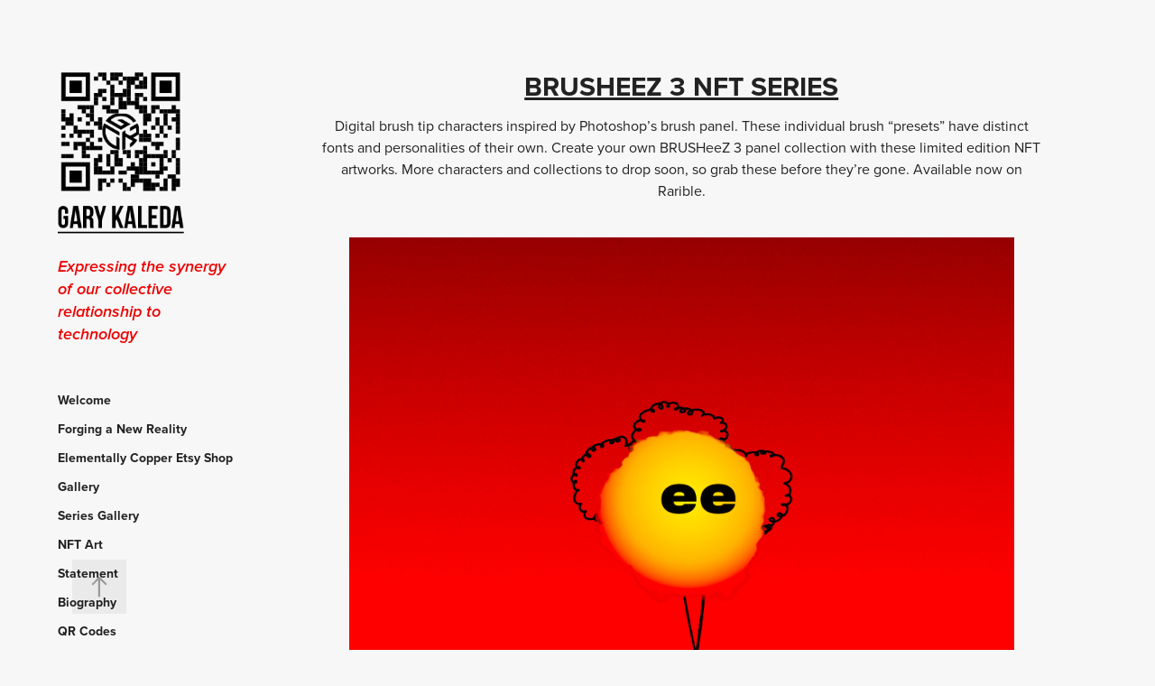

--- FILE ---
content_type: text/html; charset=utf-8
request_url: https://garykaleda.com/brusheez-3-series
body_size: 8008
content:
<!DOCTYPE HTML>
<html lang="en-US">
<head>
  <meta charset="UTF-8" />
  <meta name="viewport" content="width=device-width, initial-scale=1" />
      <meta name="keywords"  content="digital,painting,modern,art,New York,NYC,contemporary" />
      <meta name="description"  content="Digital brush tip characters inspired by Photoshop’s brush panel. These individual brush “presets” have distinct fonts and personalities of their own. Create your own BRUSHeeZ 3 panel collection with these limited edition NFT artworks. More characters and collections to drop soon, so grab these before they’re gone. Available now on Rarible." />
      <meta name="twitter:card"  content="summary_large_image" />
      <meta name="twitter:site"  content="@AdobePortfolio" />
      <meta  property="og:title" content="Gary Kaleda - BRUSHeeZ 3 NFT Series" />
      <meta  property="og:description" content="Digital brush tip characters inspired by Photoshop’s brush panel. These individual brush “presets” have distinct fonts and personalities of their own. Create your own BRUSHeeZ 3 panel collection with these limited edition NFT artworks. More characters and collections to drop soon, so grab these before they’re gone. Available now on Rarible." />
      <meta  property="og:image" content="https://cdn.myportfolio.com/dfb67035-0d67-4e3e-ab5b-9b7f1bdf57a4/a24e95eb-b811-4bc6-ba5c-012c26377cec_rwc_150x357x1573x1051x1573.jpg?h=53700e87b902b258b7712d101e87cd1e" />
        <link rel="icon" href="https://cdn.myportfolio.com/dfb67035-0d67-4e3e-ab5b-9b7f1bdf57a4/f339e0ce-a155-4e85-a372-03f0adf03c19_carw_1x1x32.png?h=78fe06fc360109a7662c9526d61257e1" />
      <link rel="stylesheet" href="/dist/css/main.css" type="text/css" />
      <link rel="stylesheet" href="https://cdn.myportfolio.com/dfb67035-0d67-4e3e-ab5b-9b7f1bdf57a4/279545d433124a9726cc5b2cc483fa961746823157.css?h=f3d7342868a64b4332742adbd2b4145a" type="text/css" />
    <link rel="canonical" href="https://garykaleda.com/brusheez-3-series" />
      <title>Gary Kaleda - BRUSHeeZ 3 NFT Series</title>
    <script type="text/javascript" src="//use.typekit.net/ik/[base64].js?cb=35f77bfb8b50944859ea3d3804e7194e7a3173fb" async onload="
    try {
      window.Typekit.load();
    } catch (e) {
      console.warn('Typekit not loaded.');
    }
    "></script>
</head>
  <body class="transition-enabled">  <div class='page-background-video page-background-video-with-panel'>
  </div>
  <div class="js-responsive-nav">
    <div class="responsive-nav">
      <div class="close-responsive-click-area js-close-responsive-nav">
        <div class="close-responsive-button"></div>
      </div>
          <nav data-hover-hint="nav">
              <ul class="group">
                  <li class="gallery-title"><a href="/welcome"  >Welcome</a></li>
              </ul>
      <div class="page-title">
        <a href="/forging-a-new-reality" >Forging a New Reality</a>
      </div>
      <div class="link-title">
        <a href="http://elementallycopper.etsy.com" target="_blank">Elementally Copper Etsy Shop</a>
      </div>
      <div class="page-title">
        <a href="/gallery" >Gallery</a>
      </div>
              <ul class="group">
                  <li class="gallery-title"><a href="/series-gallery"  >Series Gallery</a></li>
              </ul>
      <div class="page-title">
        <a href="/nft" >NFT Art</a>
      </div>
      <div class="page-title">
        <a href="/statement" >Statement</a>
      </div>
      <div class="page-title">
        <a href="/biography" >Biography</a>
      </div>
      <div class="page-title">
        <a href="/qr-codes" >QR Codes</a>
      </div>
      <div class="page-title">
        <a href="/cv" >CV</a>
      </div>
      <div class="page-title">
        <a href="/press" >Press</a>
      </div>
      <div class="page-title">
        <a href="/purchase-inquires" >Purchase Inquires</a>
      </div>
      <div class="page-title">
        <a href="/contact" >Contact</a>
      </div>
      <div class="link-title">
        <a href="http://www.redbubble.com/people/gkaleda" target="_blank">Uncle Gary’s Cabinet Of Curiosities Redbubble Shop</a>
      </div>
      <div class="link-title">
        <a href="https://linktr.ee/gkaleda" target="_blank">Linktree</a>
      </div>
          </nav>
    </div>
  </div>
  <div class="site-wrap cfix js-site-wrap">
    <div class="site-container">
      <div class="site-content e2e-site-content">
        <div class="sidebar-content">
          <header class="site-header">
              <div class="logo-wrap" data-hover-hint="logo">
                    <div class="logo e2e-site-logo-text logo-image  ">
    <a href="/welcome" class="image-normal image-link">
      <img src="https://cdn.myportfolio.com/dfb67035-0d67-4e3e-ab5b-9b7f1bdf57a4/3dfd6ec5-513a-44ba-b71c-9d611f226b78_rwc_1x0x195x250x4096.png?h=c4da199b22ee3b908b34217a1f4976ce" alt="Gary Kaleda">
    </a>
</div>
<div class="logo-secondary logo-secondary-text ">
    <span class="preserve-whitespace">Expressing the synergy of our collective relationship to technology</span>
</div>

              </div>
  <div class="hamburger-click-area js-hamburger">
    <div class="hamburger">
      <i></i>
      <i></i>
      <i></i>
    </div>
  </div>
          </header>
              <nav data-hover-hint="nav">
              <ul class="group">
                  <li class="gallery-title"><a href="/welcome"  >Welcome</a></li>
              </ul>
      <div class="page-title">
        <a href="/forging-a-new-reality" >Forging a New Reality</a>
      </div>
      <div class="link-title">
        <a href="http://elementallycopper.etsy.com" target="_blank">Elementally Copper Etsy Shop</a>
      </div>
      <div class="page-title">
        <a href="/gallery" >Gallery</a>
      </div>
              <ul class="group">
                  <li class="gallery-title"><a href="/series-gallery"  >Series Gallery</a></li>
              </ul>
      <div class="page-title">
        <a href="/nft" >NFT Art</a>
      </div>
      <div class="page-title">
        <a href="/statement" >Statement</a>
      </div>
      <div class="page-title">
        <a href="/biography" >Biography</a>
      </div>
      <div class="page-title">
        <a href="/qr-codes" >QR Codes</a>
      </div>
      <div class="page-title">
        <a href="/cv" >CV</a>
      </div>
      <div class="page-title">
        <a href="/press" >Press</a>
      </div>
      <div class="page-title">
        <a href="/purchase-inquires" >Purchase Inquires</a>
      </div>
      <div class="page-title">
        <a href="/contact" >Contact</a>
      </div>
      <div class="link-title">
        <a href="http://www.redbubble.com/people/gkaleda" target="_blank">Uncle Gary’s Cabinet Of Curiosities Redbubble Shop</a>
      </div>
      <div class="link-title">
        <a href="https://linktr.ee/gkaleda" target="_blank">Linktree</a>
      </div>
              </nav>
        </div>
        <main>
  <div class="page-container" data-context="page.page.container" data-hover-hint="pageContainer">
    <section class="page standard-modules">
        <header class="page-header content" data-context="pages" data-identity="id:p608c20f68bd70d7668feda96b0ff5371a9edcf18bbe397634d7ee">
            <h1 class="title preserve-whitespace">BRUSHeeZ 3 NFT Series</h1>
            <p class="description">Digital brush tip characters inspired by Photoshop’s brush panel. These individual brush “presets” have distinct fonts and personalities of their own. Create your own BRUSHeeZ 3 panel collection with these limited edition NFT artworks. More characters and collections to drop soon, so grab these before they’re gone. Available now on Rarible.</p>
        </header>
      <div class="page-content js-page-content" data-context="pages" data-identity="id:p608c20f68bd70d7668feda96b0ff5371a9edcf18bbe397634d7ee">
        <div id="project-canvas" class="js-project-modules modules content">
          <div id="project-modules">
              
              <div class="project-module module image project-module-image js-js-project-module"  style="padding-top: px;
padding-bottom: 30px;
  width: 80%;
">

  
    <a class="js-editable-link" href="https://rarible.com/gkaleda" rel="external" target="_blank">
     <div class="js-lightbox" data-src="https://cdn.myportfolio.com/dfb67035-0d67-4e3e-ab5b-9b7f1bdf57a4/ed6946dc-485b-49b3-acc2-2ce809cc4f88.jpg?h=abec468a1c495d1202073d8e6964da22">
           <img
             class="js-lazy e2e-site-project-module-image"
             src="[data-uri]"
             data-src="https://cdn.myportfolio.com/dfb67035-0d67-4e3e-ab5b-9b7f1bdf57a4/ed6946dc-485b-49b3-acc2-2ce809cc4f88_rw_1920.jpg?h=e3bcca8d18b7a945e78a877163e8c7f8"
             data-srcset="https://cdn.myportfolio.com/dfb67035-0d67-4e3e-ab5b-9b7f1bdf57a4/ed6946dc-485b-49b3-acc2-2ce809cc4f88_rw_600.jpg?h=4f9c1431929dafe15470e4a2d98d46be 600w,https://cdn.myportfolio.com/dfb67035-0d67-4e3e-ab5b-9b7f1bdf57a4/ed6946dc-485b-49b3-acc2-2ce809cc4f88_rw_1200.jpg?h=e52710211170bbe260560d27787f5907 1200w,https://cdn.myportfolio.com/dfb67035-0d67-4e3e-ab5b-9b7f1bdf57a4/ed6946dc-485b-49b3-acc2-2ce809cc4f88_rw_1920.jpg?h=e3bcca8d18b7a945e78a877163e8c7f8 1800w,"
             data-sizes="(max-width: 1800px) 100vw, 1800px"
             width="1800"
             height="0"
             style="padding-bottom: 100%; background: rgba(0, 0, 0, 0.03)"
             
           >
     </div>
    </a>
  

  

    <div class="project-module module-caption-container js-caption-container align-left">
      <div class="rich-text module-caption js-text-editable"><div class="main-text"><span style="font-family:vcsm;font-weight:600;">Aktiv</span>, 2021&nbsp;-&nbsp;<a data-cke-saved-href="https://rarible.com/gkaleda" href="https://rarible.com/gkaleda" target="_blank">https://rarible.com/gkaleda</a><br>Brush: Kyle's Inkbox - Classic Cartoonist,&nbsp;Collection 1</div></div>
    </div>
</div>

              
              
              
              
              
              
              
              
              
              
              
              
              
              
              
              <div class="project-module module media_collection project-module-media_collection" data-id="m608c20f64730c644ed5b820d49286c8f1301b9f45fe0baf025974"  style="padding-top: 30px;
padding-bottom: 0px;
  width: 80%;
">
  <div class="grid--main js-grid-main" data-grid-max-images="
  ">
    <div class="grid__item-container js-grid-item-container" data-flex-grow="260" style="width:260px; flex-grow:260;" data-width="1800" data-height="1800">
      <script type="text/html" class="js-lightbox-slide-content">
        <div class="grid__image-wrapper">
          <img src="https://cdn.myportfolio.com/dfb67035-0d67-4e3e-ab5b-9b7f1bdf57a4/f70f81f2-978a-4f52-a1ee-eeeba1531306_rw_1920.jpg?h=2b07f7912a27b50035be88fdd21437d0" srcset="https://cdn.myportfolio.com/dfb67035-0d67-4e3e-ab5b-9b7f1bdf57a4/f70f81f2-978a-4f52-a1ee-eeeba1531306_rw_600.jpg?h=a383fea57e758ca41916250a9b84ae9c 600w,https://cdn.myportfolio.com/dfb67035-0d67-4e3e-ab5b-9b7f1bdf57a4/f70f81f2-978a-4f52-a1ee-eeeba1531306_rw_1200.jpg?h=0987d3c2d9f1133a615a4df6752cf436 1200w,https://cdn.myportfolio.com/dfb67035-0d67-4e3e-ab5b-9b7f1bdf57a4/f70f81f2-978a-4f52-a1ee-eeeba1531306_rw_1920.jpg?h=2b07f7912a27b50035be88fdd21437d0 1800w," alt="Agry" sizes="(max-width: 1800px) 100vw, 1800px">
            <div class="grid__image-caption-lightbox">
              <h6 class="grid__caption-text">Agry</h6>
            </div>
        <div>
      </script>
      <img
        class="grid__item-image js-grid__item-image grid__item-image-lazy js-lazy"
        src="[data-uri]"
        alt="Agry"
        data-src="https://cdn.myportfolio.com/dfb67035-0d67-4e3e-ab5b-9b7f1bdf57a4/f70f81f2-978a-4f52-a1ee-eeeba1531306_rw_1920.jpg?h=2b07f7912a27b50035be88fdd21437d0"
        data-srcset="https://cdn.myportfolio.com/dfb67035-0d67-4e3e-ab5b-9b7f1bdf57a4/f70f81f2-978a-4f52-a1ee-eeeba1531306_rw_600.jpg?h=a383fea57e758ca41916250a9b84ae9c 600w,https://cdn.myportfolio.com/dfb67035-0d67-4e3e-ab5b-9b7f1bdf57a4/f70f81f2-978a-4f52-a1ee-eeeba1531306_rw_1200.jpg?h=0987d3c2d9f1133a615a4df6752cf436 1200w,https://cdn.myportfolio.com/dfb67035-0d67-4e3e-ab5b-9b7f1bdf57a4/f70f81f2-978a-4f52-a1ee-eeeba1531306_rw_1920.jpg?h=2b07f7912a27b50035be88fdd21437d0 1800w,"
      >
        <div class="grid__image-caption">
          <h6 class="grid__caption-text">Agry</h6>
        </div>
      <span class="grid__item-filler" style="padding-bottom:100%;"></span>
    </div>
    <div class="grid__item-container js-grid-item-container" data-flex-grow="260" style="width:260px; flex-grow:260;" data-width="1800" data-height="1800">
      <script type="text/html" class="js-lightbox-slide-content">
        <div class="grid__image-wrapper">
          <img src="https://cdn.myportfolio.com/dfb67035-0d67-4e3e-ab5b-9b7f1bdf57a4/88762298-41fd-4c0d-af0f-71eade8e7075_rw_1920.jpg?h=e60a5d87176d61debd29bfecc12b84eb" srcset="https://cdn.myportfolio.com/dfb67035-0d67-4e3e-ab5b-9b7f1bdf57a4/88762298-41fd-4c0d-af0f-71eade8e7075_rw_600.jpg?h=0892f53f2b57e4536e100c893eaaf86f 600w,https://cdn.myportfolio.com/dfb67035-0d67-4e3e-ab5b-9b7f1bdf57a4/88762298-41fd-4c0d-af0f-71eade8e7075_rw_1200.jpg?h=56fe2fdea1fcf6c0a5b3e62b5445fd9f 1200w,https://cdn.myportfolio.com/dfb67035-0d67-4e3e-ab5b-9b7f1bdf57a4/88762298-41fd-4c0d-af0f-71eade8e7075_rw_1920.jpg?h=e60a5d87176d61debd29bfecc12b84eb 1800w," alt="Aktiv" sizes="(max-width: 1800px) 100vw, 1800px">
            <div class="grid__image-caption-lightbox">
              <h6 class="grid__caption-text">Aktiv</h6>
            </div>
        <div>
      </script>
      <img
        class="grid__item-image js-grid__item-image grid__item-image-lazy js-lazy"
        src="[data-uri]"
        alt="Aktiv"
        data-src="https://cdn.myportfolio.com/dfb67035-0d67-4e3e-ab5b-9b7f1bdf57a4/88762298-41fd-4c0d-af0f-71eade8e7075_rw_1920.jpg?h=e60a5d87176d61debd29bfecc12b84eb"
        data-srcset="https://cdn.myportfolio.com/dfb67035-0d67-4e3e-ab5b-9b7f1bdf57a4/88762298-41fd-4c0d-af0f-71eade8e7075_rw_600.jpg?h=0892f53f2b57e4536e100c893eaaf86f 600w,https://cdn.myportfolio.com/dfb67035-0d67-4e3e-ab5b-9b7f1bdf57a4/88762298-41fd-4c0d-af0f-71eade8e7075_rw_1200.jpg?h=56fe2fdea1fcf6c0a5b3e62b5445fd9f 1200w,https://cdn.myportfolio.com/dfb67035-0d67-4e3e-ab5b-9b7f1bdf57a4/88762298-41fd-4c0d-af0f-71eade8e7075_rw_1920.jpg?h=e60a5d87176d61debd29bfecc12b84eb 1800w,"
      >
        <div class="grid__image-caption">
          <h6 class="grid__caption-text">Aktiv</h6>
        </div>
      <span class="grid__item-filler" style="padding-bottom:100%;"></span>
    </div>
    <div class="grid__item-container js-grid-item-container" data-flex-grow="260" style="width:260px; flex-grow:260;" data-width="1800" data-height="1800">
      <script type="text/html" class="js-lightbox-slide-content">
        <div class="grid__image-wrapper">
          <img src="https://cdn.myportfolio.com/dfb67035-0d67-4e3e-ab5b-9b7f1bdf57a4/0014a3f8-a51d-4238-a84b-8dd567f2e371_rw_1920.jpg?h=80c23af804a69f71af3052b75479bebe" srcset="https://cdn.myportfolio.com/dfb67035-0d67-4e3e-ab5b-9b7f1bdf57a4/0014a3f8-a51d-4238-a84b-8dd567f2e371_rw_600.jpg?h=9f118a021890b6d67a27dc955dbf32d7 600w,https://cdn.myportfolio.com/dfb67035-0d67-4e3e-ab5b-9b7f1bdf57a4/0014a3f8-a51d-4238-a84b-8dd567f2e371_rw_1200.jpg?h=8775a52e1f6933af5bc514db119b6b1f 1200w,https://cdn.myportfolio.com/dfb67035-0d67-4e3e-ab5b-9b7f1bdf57a4/0014a3f8-a51d-4238-a84b-8dd567f2e371_rw_1920.jpg?h=80c23af804a69f71af3052b75479bebe 1800w," alt="Ale" sizes="(max-width: 1800px) 100vw, 1800px">
            <div class="grid__image-caption-lightbox">
              <h6 class="grid__caption-text">Ale</h6>
            </div>
        <div>
      </script>
      <img
        class="grid__item-image js-grid__item-image grid__item-image-lazy js-lazy"
        src="[data-uri]"
        alt="Ale"
        data-src="https://cdn.myportfolio.com/dfb67035-0d67-4e3e-ab5b-9b7f1bdf57a4/0014a3f8-a51d-4238-a84b-8dd567f2e371_rw_1920.jpg?h=80c23af804a69f71af3052b75479bebe"
        data-srcset="https://cdn.myportfolio.com/dfb67035-0d67-4e3e-ab5b-9b7f1bdf57a4/0014a3f8-a51d-4238-a84b-8dd567f2e371_rw_600.jpg?h=9f118a021890b6d67a27dc955dbf32d7 600w,https://cdn.myportfolio.com/dfb67035-0d67-4e3e-ab5b-9b7f1bdf57a4/0014a3f8-a51d-4238-a84b-8dd567f2e371_rw_1200.jpg?h=8775a52e1f6933af5bc514db119b6b1f 1200w,https://cdn.myportfolio.com/dfb67035-0d67-4e3e-ab5b-9b7f1bdf57a4/0014a3f8-a51d-4238-a84b-8dd567f2e371_rw_1920.jpg?h=80c23af804a69f71af3052b75479bebe 1800w,"
      >
        <div class="grid__image-caption">
          <h6 class="grid__caption-text">Ale</h6>
        </div>
      <span class="grid__item-filler" style="padding-bottom:100%;"></span>
    </div>
    <div class="grid__item-container js-grid-item-container" data-flex-grow="260" style="width:260px; flex-grow:260;" data-width="1800" data-height="1800">
      <script type="text/html" class="js-lightbox-slide-content">
        <div class="grid__image-wrapper">
          <img src="https://cdn.myportfolio.com/dfb67035-0d67-4e3e-ab5b-9b7f1bdf57a4/c713571b-0042-44ee-bf48-219420fd1fa4_rw_1920.jpg?h=d7670bbdebeb657d1517784d8f24d411" srcset="https://cdn.myportfolio.com/dfb67035-0d67-4e3e-ab5b-9b7f1bdf57a4/c713571b-0042-44ee-bf48-219420fd1fa4_rw_600.jpg?h=294a3ec8deae38a3b53a2d343a9dc90d 600w,https://cdn.myportfolio.com/dfb67035-0d67-4e3e-ab5b-9b7f1bdf57a4/c713571b-0042-44ee-bf48-219420fd1fa4_rw_1200.jpg?h=43bc2f0eb1fa6bf42ba3f81d5f3dfc3b 1200w,https://cdn.myportfolio.com/dfb67035-0d67-4e3e-ab5b-9b7f1bdf57a4/c713571b-0042-44ee-bf48-219420fd1fa4_rw_1920.jpg?h=d7670bbdebeb657d1517784d8f24d411 1800w," alt="Andale" sizes="(max-width: 1800px) 100vw, 1800px">
            <div class="grid__image-caption-lightbox">
              <h6 class="grid__caption-text">Andale</h6>
            </div>
        <div>
      </script>
      <img
        class="grid__item-image js-grid__item-image grid__item-image-lazy js-lazy"
        src="[data-uri]"
        alt="Andale"
        data-src="https://cdn.myportfolio.com/dfb67035-0d67-4e3e-ab5b-9b7f1bdf57a4/c713571b-0042-44ee-bf48-219420fd1fa4_rw_1920.jpg?h=d7670bbdebeb657d1517784d8f24d411"
        data-srcset="https://cdn.myportfolio.com/dfb67035-0d67-4e3e-ab5b-9b7f1bdf57a4/c713571b-0042-44ee-bf48-219420fd1fa4_rw_600.jpg?h=294a3ec8deae38a3b53a2d343a9dc90d 600w,https://cdn.myportfolio.com/dfb67035-0d67-4e3e-ab5b-9b7f1bdf57a4/c713571b-0042-44ee-bf48-219420fd1fa4_rw_1200.jpg?h=43bc2f0eb1fa6bf42ba3f81d5f3dfc3b 1200w,https://cdn.myportfolio.com/dfb67035-0d67-4e3e-ab5b-9b7f1bdf57a4/c713571b-0042-44ee-bf48-219420fd1fa4_rw_1920.jpg?h=d7670bbdebeb657d1517784d8f24d411 1800w,"
      >
        <div class="grid__image-caption">
          <h6 class="grid__caption-text">Andale</h6>
        </div>
      <span class="grid__item-filler" style="padding-bottom:100%;"></span>
    </div>
    <div class="grid__item-container js-grid-item-container" data-flex-grow="260" style="width:260px; flex-grow:260;" data-width="1800" data-height="1800">
      <script type="text/html" class="js-lightbox-slide-content">
        <div class="grid__image-wrapper">
          <img src="https://cdn.myportfolio.com/dfb67035-0d67-4e3e-ab5b-9b7f1bdf57a4/d5b7f592-2b59-44cd-9227-1d992d99d314_rw_1920.jpg?h=07778156ce6dba55621b1ab63d2861b9" srcset="https://cdn.myportfolio.com/dfb67035-0d67-4e3e-ab5b-9b7f1bdf57a4/d5b7f592-2b59-44cd-9227-1d992d99d314_rw_600.jpg?h=8d943eda26b1dd35570c39e0f481c546 600w,https://cdn.myportfolio.com/dfb67035-0d67-4e3e-ab5b-9b7f1bdf57a4/d5b7f592-2b59-44cd-9227-1d992d99d314_rw_1200.jpg?h=423e43e7b37d728495f375ec2ad6f140 1200w,https://cdn.myportfolio.com/dfb67035-0d67-4e3e-ab5b-9b7f1bdf57a4/d5b7f592-2b59-44cd-9227-1d992d99d314_rw_1920.jpg?h=07778156ce6dba55621b1ab63d2861b9 1800w," alt="Arial" sizes="(max-width: 1800px) 100vw, 1800px">
            <div class="grid__image-caption-lightbox">
              <h6 class="grid__caption-text">Arial</h6>
            </div>
        <div>
      </script>
      <img
        class="grid__item-image js-grid__item-image grid__item-image-lazy js-lazy"
        src="[data-uri]"
        alt="Arial"
        data-src="https://cdn.myportfolio.com/dfb67035-0d67-4e3e-ab5b-9b7f1bdf57a4/d5b7f592-2b59-44cd-9227-1d992d99d314_rw_1920.jpg?h=07778156ce6dba55621b1ab63d2861b9"
        data-srcset="https://cdn.myportfolio.com/dfb67035-0d67-4e3e-ab5b-9b7f1bdf57a4/d5b7f592-2b59-44cd-9227-1d992d99d314_rw_600.jpg?h=8d943eda26b1dd35570c39e0f481c546 600w,https://cdn.myportfolio.com/dfb67035-0d67-4e3e-ab5b-9b7f1bdf57a4/d5b7f592-2b59-44cd-9227-1d992d99d314_rw_1200.jpg?h=423e43e7b37d728495f375ec2ad6f140 1200w,https://cdn.myportfolio.com/dfb67035-0d67-4e3e-ab5b-9b7f1bdf57a4/d5b7f592-2b59-44cd-9227-1d992d99d314_rw_1920.jpg?h=07778156ce6dba55621b1ab63d2861b9 1800w,"
      >
        <div class="grid__image-caption">
          <h6 class="grid__caption-text">Arial</h6>
        </div>
      <span class="grid__item-filler" style="padding-bottom:100%;"></span>
    </div>
    <div class="grid__item-container js-grid-item-container" data-flex-grow="260" style="width:260px; flex-grow:260;" data-width="1800" data-height="1800">
      <script type="text/html" class="js-lightbox-slide-content">
        <div class="grid__image-wrapper">
          <img src="https://cdn.myportfolio.com/dfb67035-0d67-4e3e-ab5b-9b7f1bdf57a4/eaedbdbb-c992-4241-9923-1790382c8927_rw_1920.jpg?h=87a678d5f8ccc1a47c75540351eff2bc" srcset="https://cdn.myportfolio.com/dfb67035-0d67-4e3e-ab5b-9b7f1bdf57a4/eaedbdbb-c992-4241-9923-1790382c8927_rw_600.jpg?h=f1bac2b5cf1d8b057a9ec09b8c4e8a2e 600w,https://cdn.myportfolio.com/dfb67035-0d67-4e3e-ab5b-9b7f1bdf57a4/eaedbdbb-c992-4241-9923-1790382c8927_rw_1200.jpg?h=d9788fc1ad048873d296f1b586699f13 1200w,https://cdn.myportfolio.com/dfb67035-0d67-4e3e-ab5b-9b7f1bdf57a4/eaedbdbb-c992-4241-9923-1790382c8927_rw_1920.jpg?h=87a678d5f8ccc1a47c75540351eff2bc 1800w," alt="Arl" sizes="(max-width: 1800px) 100vw, 1800px">
            <div class="grid__image-caption-lightbox">
              <h6 class="grid__caption-text">Arl</h6>
            </div>
        <div>
      </script>
      <img
        class="grid__item-image js-grid__item-image grid__item-image-lazy js-lazy"
        src="[data-uri]"
        alt="Arl"
        data-src="https://cdn.myportfolio.com/dfb67035-0d67-4e3e-ab5b-9b7f1bdf57a4/eaedbdbb-c992-4241-9923-1790382c8927_rw_1920.jpg?h=87a678d5f8ccc1a47c75540351eff2bc"
        data-srcset="https://cdn.myportfolio.com/dfb67035-0d67-4e3e-ab5b-9b7f1bdf57a4/eaedbdbb-c992-4241-9923-1790382c8927_rw_600.jpg?h=f1bac2b5cf1d8b057a9ec09b8c4e8a2e 600w,https://cdn.myportfolio.com/dfb67035-0d67-4e3e-ab5b-9b7f1bdf57a4/eaedbdbb-c992-4241-9923-1790382c8927_rw_1200.jpg?h=d9788fc1ad048873d296f1b586699f13 1200w,https://cdn.myportfolio.com/dfb67035-0d67-4e3e-ab5b-9b7f1bdf57a4/eaedbdbb-c992-4241-9923-1790382c8927_rw_1920.jpg?h=87a678d5f8ccc1a47c75540351eff2bc 1800w,"
      >
        <div class="grid__image-caption">
          <h6 class="grid__caption-text">Arl</h6>
        </div>
      <span class="grid__item-filler" style="padding-bottom:100%;"></span>
    </div>
    <div class="grid__item-container js-grid-item-container" data-flex-grow="260" style="width:260px; flex-grow:260;" data-width="1800" data-height="1800">
      <script type="text/html" class="js-lightbox-slide-content">
        <div class="grid__image-wrapper">
          <img src="https://cdn.myportfolio.com/dfb67035-0d67-4e3e-ab5b-9b7f1bdf57a4/4fa5715a-cc5f-4864-983a-cdc3719c07e1_rw_1920.jpg?h=b7d3bde296a6fa1795adada8ead367e8" srcset="https://cdn.myportfolio.com/dfb67035-0d67-4e3e-ab5b-9b7f1bdf57a4/4fa5715a-cc5f-4864-983a-cdc3719c07e1_rw_600.jpg?h=8897bed14b5dd21698cc946f955f3d7d 600w,https://cdn.myportfolio.com/dfb67035-0d67-4e3e-ab5b-9b7f1bdf57a4/4fa5715a-cc5f-4864-983a-cdc3719c07e1_rw_1200.jpg?h=3a9a7f7651e556734684d559927452ec 1200w,https://cdn.myportfolio.com/dfb67035-0d67-4e3e-ab5b-9b7f1bdf57a4/4fa5715a-cc5f-4864-983a-cdc3719c07e1_rw_1920.jpg?h=b7d3bde296a6fa1795adada8ead367e8 1800w," alt="Bru" sizes="(max-width: 1800px) 100vw, 1800px">
            <div class="grid__image-caption-lightbox">
              <h6 class="grid__caption-text">Bru</h6>
            </div>
        <div>
      </script>
      <img
        class="grid__item-image js-grid__item-image grid__item-image-lazy js-lazy"
        src="[data-uri]"
        alt="Bru"
        data-src="https://cdn.myportfolio.com/dfb67035-0d67-4e3e-ab5b-9b7f1bdf57a4/4fa5715a-cc5f-4864-983a-cdc3719c07e1_rw_1920.jpg?h=b7d3bde296a6fa1795adada8ead367e8"
        data-srcset="https://cdn.myportfolio.com/dfb67035-0d67-4e3e-ab5b-9b7f1bdf57a4/4fa5715a-cc5f-4864-983a-cdc3719c07e1_rw_600.jpg?h=8897bed14b5dd21698cc946f955f3d7d 600w,https://cdn.myportfolio.com/dfb67035-0d67-4e3e-ab5b-9b7f1bdf57a4/4fa5715a-cc5f-4864-983a-cdc3719c07e1_rw_1200.jpg?h=3a9a7f7651e556734684d559927452ec 1200w,https://cdn.myportfolio.com/dfb67035-0d67-4e3e-ab5b-9b7f1bdf57a4/4fa5715a-cc5f-4864-983a-cdc3719c07e1_rw_1920.jpg?h=b7d3bde296a6fa1795adada8ead367e8 1800w,"
      >
        <div class="grid__image-caption">
          <h6 class="grid__caption-text">Bru</h6>
        </div>
      <span class="grid__item-filler" style="padding-bottom:100%;"></span>
    </div>
    <div class="grid__item-container js-grid-item-container" data-flex-grow="260" style="width:260px; flex-grow:260;" data-width="1800" data-height="1800">
      <script type="text/html" class="js-lightbox-slide-content">
        <div class="grid__image-wrapper">
          <img src="https://cdn.myportfolio.com/dfb67035-0d67-4e3e-ab5b-9b7f1bdf57a4/a034aa16-d31a-47e5-bcb7-bdcdc19e357c_rw_1920.jpg?h=d21a709a5c4cd3f45560ddd394d334c1" srcset="https://cdn.myportfolio.com/dfb67035-0d67-4e3e-ab5b-9b7f1bdf57a4/a034aa16-d31a-47e5-bcb7-bdcdc19e357c_rw_600.jpg?h=8aea9fe0e50b511225774be98b525ad7 600w,https://cdn.myportfolio.com/dfb67035-0d67-4e3e-ab5b-9b7f1bdf57a4/a034aa16-d31a-47e5-bcb7-bdcdc19e357c_rw_1200.jpg?h=0213f4623b59b953f99e7299cdb1938c 1200w,https://cdn.myportfolio.com/dfb67035-0d67-4e3e-ab5b-9b7f1bdf57a4/a034aa16-d31a-47e5-bcb7-bdcdc19e357c_rw_1920.jpg?h=d21a709a5c4cd3f45560ddd394d334c1 1800w," alt="Buh" sizes="(max-width: 1800px) 100vw, 1800px">
            <div class="grid__image-caption-lightbox">
              <h6 class="grid__caption-text">Buh</h6>
            </div>
        <div>
      </script>
      <img
        class="grid__item-image js-grid__item-image grid__item-image-lazy js-lazy"
        src="[data-uri]"
        alt="Buh"
        data-src="https://cdn.myportfolio.com/dfb67035-0d67-4e3e-ab5b-9b7f1bdf57a4/a034aa16-d31a-47e5-bcb7-bdcdc19e357c_rw_1920.jpg?h=d21a709a5c4cd3f45560ddd394d334c1"
        data-srcset="https://cdn.myportfolio.com/dfb67035-0d67-4e3e-ab5b-9b7f1bdf57a4/a034aa16-d31a-47e5-bcb7-bdcdc19e357c_rw_600.jpg?h=8aea9fe0e50b511225774be98b525ad7 600w,https://cdn.myportfolio.com/dfb67035-0d67-4e3e-ab5b-9b7f1bdf57a4/a034aa16-d31a-47e5-bcb7-bdcdc19e357c_rw_1200.jpg?h=0213f4623b59b953f99e7299cdb1938c 1200w,https://cdn.myportfolio.com/dfb67035-0d67-4e3e-ab5b-9b7f1bdf57a4/a034aa16-d31a-47e5-bcb7-bdcdc19e357c_rw_1920.jpg?h=d21a709a5c4cd3f45560ddd394d334c1 1800w,"
      >
        <div class="grid__image-caption">
          <h6 class="grid__caption-text">Buh</h6>
        </div>
      <span class="grid__item-filler" style="padding-bottom:100%;"></span>
    </div>
    <div class="grid__item-container js-grid-item-container" data-flex-grow="260" style="width:260px; flex-grow:260;" data-width="1800" data-height="1800">
      <script type="text/html" class="js-lightbox-slide-content">
        <div class="grid__image-wrapper">
          <img src="https://cdn.myportfolio.com/dfb67035-0d67-4e3e-ab5b-9b7f1bdf57a4/ffcf86fe-ed2d-4ac0-bfaa-b970bf644fec_rw_1920.jpg?h=0f85a447aadf7640e5dc636b7845fc13" srcset="https://cdn.myportfolio.com/dfb67035-0d67-4e3e-ab5b-9b7f1bdf57a4/ffcf86fe-ed2d-4ac0-bfaa-b970bf644fec_rw_600.jpg?h=504008d058ebdc0739e37a60e468c5b1 600w,https://cdn.myportfolio.com/dfb67035-0d67-4e3e-ab5b-9b7f1bdf57a4/ffcf86fe-ed2d-4ac0-bfaa-b970bf644fec_rw_1200.jpg?h=34337d652daa9fe8414f6b6b072a048b 1200w,https://cdn.myportfolio.com/dfb67035-0d67-4e3e-ab5b-9b7f1bdf57a4/ffcf86fe-ed2d-4ac0-bfaa-b970bf644fec_rw_1920.jpg?h=0f85a447aadf7640e5dc636b7845fc13 1800w," alt="Cha" sizes="(max-width: 1800px) 100vw, 1800px">
            <div class="grid__image-caption-lightbox">
              <h6 class="grid__caption-text">Cha</h6>
            </div>
        <div>
      </script>
      <img
        class="grid__item-image js-grid__item-image grid__item-image-lazy js-lazy"
        src="[data-uri]"
        alt="Cha"
        data-src="https://cdn.myportfolio.com/dfb67035-0d67-4e3e-ab5b-9b7f1bdf57a4/ffcf86fe-ed2d-4ac0-bfaa-b970bf644fec_rw_1920.jpg?h=0f85a447aadf7640e5dc636b7845fc13"
        data-srcset="https://cdn.myportfolio.com/dfb67035-0d67-4e3e-ab5b-9b7f1bdf57a4/ffcf86fe-ed2d-4ac0-bfaa-b970bf644fec_rw_600.jpg?h=504008d058ebdc0739e37a60e468c5b1 600w,https://cdn.myportfolio.com/dfb67035-0d67-4e3e-ab5b-9b7f1bdf57a4/ffcf86fe-ed2d-4ac0-bfaa-b970bf644fec_rw_1200.jpg?h=34337d652daa9fe8414f6b6b072a048b 1200w,https://cdn.myportfolio.com/dfb67035-0d67-4e3e-ab5b-9b7f1bdf57a4/ffcf86fe-ed2d-4ac0-bfaa-b970bf644fec_rw_1920.jpg?h=0f85a447aadf7640e5dc636b7845fc13 1800w,"
      >
        <div class="grid__image-caption">
          <h6 class="grid__caption-text">Cha</h6>
        </div>
      <span class="grid__item-filler" style="padding-bottom:100%;"></span>
    </div>
    <div class="grid__item-container js-grid-item-container" data-flex-grow="260" style="width:260px; flex-grow:260;" data-width="1800" data-height="1800">
      <script type="text/html" class="js-lightbox-slide-content">
        <div class="grid__image-wrapper">
          <img src="https://cdn.myportfolio.com/dfb67035-0d67-4e3e-ab5b-9b7f1bdf57a4/b89dd4ca-d032-40e1-abcc-df04784cbea0_rw_1920.jpg?h=8d6a814ffa46229ffd0ebdd01022ffbf" srcset="https://cdn.myportfolio.com/dfb67035-0d67-4e3e-ab5b-9b7f1bdf57a4/b89dd4ca-d032-40e1-abcc-df04784cbea0_rw_600.jpg?h=630d295fbf394147757dcb28bcddad0b 600w,https://cdn.myportfolio.com/dfb67035-0d67-4e3e-ab5b-9b7f1bdf57a4/b89dd4ca-d032-40e1-abcc-df04784cbea0_rw_1200.jpg?h=9bff2553a25b14c950079c031464f3a4 1200w,https://cdn.myportfolio.com/dfb67035-0d67-4e3e-ab5b-9b7f1bdf57a4/b89dd4ca-d032-40e1-abcc-df04784cbea0_rw_1920.jpg?h=8d6a814ffa46229ffd0ebdd01022ffbf 1800w," alt="Fura" sizes="(max-width: 1800px) 100vw, 1800px">
            <div class="grid__image-caption-lightbox">
              <h6 class="grid__caption-text">Fura</h6>
            </div>
        <div>
      </script>
      <img
        class="grid__item-image js-grid__item-image grid__item-image-lazy js-lazy"
        src="[data-uri]"
        alt="Fura"
        data-src="https://cdn.myportfolio.com/dfb67035-0d67-4e3e-ab5b-9b7f1bdf57a4/b89dd4ca-d032-40e1-abcc-df04784cbea0_rw_1920.jpg?h=8d6a814ffa46229ffd0ebdd01022ffbf"
        data-srcset="https://cdn.myportfolio.com/dfb67035-0d67-4e3e-ab5b-9b7f1bdf57a4/b89dd4ca-d032-40e1-abcc-df04784cbea0_rw_600.jpg?h=630d295fbf394147757dcb28bcddad0b 600w,https://cdn.myportfolio.com/dfb67035-0d67-4e3e-ab5b-9b7f1bdf57a4/b89dd4ca-d032-40e1-abcc-df04784cbea0_rw_1200.jpg?h=9bff2553a25b14c950079c031464f3a4 1200w,https://cdn.myportfolio.com/dfb67035-0d67-4e3e-ab5b-9b7f1bdf57a4/b89dd4ca-d032-40e1-abcc-df04784cbea0_rw_1920.jpg?h=8d6a814ffa46229ffd0ebdd01022ffbf 1800w,"
      >
        <div class="grid__image-caption">
          <h6 class="grid__caption-text">Fura</h6>
        </div>
      <span class="grid__item-filler" style="padding-bottom:100%;"></span>
    </div>
    <div class="grid__item-container js-grid-item-container" data-flex-grow="260" style="width:260px; flex-grow:260;" data-width="1800" data-height="1800">
      <script type="text/html" class="js-lightbox-slide-content">
        <div class="grid__image-wrapper">
          <img src="https://cdn.myportfolio.com/dfb67035-0d67-4e3e-ab5b-9b7f1bdf57a4/9cccf90f-eeeb-4207-8b3d-eca264b3201c_rw_1920.jpg?h=53dd1cda5c2ca22acf4d124d3a39efc5" srcset="https://cdn.myportfolio.com/dfb67035-0d67-4e3e-ab5b-9b7f1bdf57a4/9cccf90f-eeeb-4207-8b3d-eca264b3201c_rw_600.jpg?h=cc9f0dfce185bc4225c624f181231e90 600w,https://cdn.myportfolio.com/dfb67035-0d67-4e3e-ab5b-9b7f1bdf57a4/9cccf90f-eeeb-4207-8b3d-eca264b3201c_rw_1200.jpg?h=3920723b11f716a6f71ccdc67265afde 1200w,https://cdn.myportfolio.com/dfb67035-0d67-4e3e-ab5b-9b7f1bdf57a4/9cccf90f-eeeb-4207-8b3d-eca264b3201c_rw_1920.jpg?h=53dd1cda5c2ca22acf4d124d3a39efc5 1800w," alt="Kohi" sizes="(max-width: 1800px) 100vw, 1800px">
            <div class="grid__image-caption-lightbox">
              <h6 class="grid__caption-text">Kohi</h6>
            </div>
        <div>
      </script>
      <img
        class="grid__item-image js-grid__item-image grid__item-image-lazy js-lazy"
        src="[data-uri]"
        alt="Kohi"
        data-src="https://cdn.myportfolio.com/dfb67035-0d67-4e3e-ab5b-9b7f1bdf57a4/9cccf90f-eeeb-4207-8b3d-eca264b3201c_rw_1920.jpg?h=53dd1cda5c2ca22acf4d124d3a39efc5"
        data-srcset="https://cdn.myportfolio.com/dfb67035-0d67-4e3e-ab5b-9b7f1bdf57a4/9cccf90f-eeeb-4207-8b3d-eca264b3201c_rw_600.jpg?h=cc9f0dfce185bc4225c624f181231e90 600w,https://cdn.myportfolio.com/dfb67035-0d67-4e3e-ab5b-9b7f1bdf57a4/9cccf90f-eeeb-4207-8b3d-eca264b3201c_rw_1200.jpg?h=3920723b11f716a6f71ccdc67265afde 1200w,https://cdn.myportfolio.com/dfb67035-0d67-4e3e-ab5b-9b7f1bdf57a4/9cccf90f-eeeb-4207-8b3d-eca264b3201c_rw_1920.jpg?h=53dd1cda5c2ca22acf4d124d3a39efc5 1800w,"
      >
        <div class="grid__image-caption">
          <h6 class="grid__caption-text">Kohi</h6>
        </div>
      <span class="grid__item-filler" style="padding-bottom:100%;"></span>
    </div>
    <div class="js-grid-spacer"></div>
  </div>
</div>

              
              
              
              
              
              
              
              <div class="project-module module text project-module-text align- js-project-module e2e-site-project-module-text" style="padding-top: 0px;
padding-bottom: 30px;
  width: 80%;
">
  <div class="rich-text js-text-editable module-text"><div class="main-text"><span style="font-family:vcsm;font-weight:600;">BRUSHeeZ 3 NFT Series</span>, 2021 - <a href="https://rarible.com/gkaleda" target="_blank">https://rarible.com/gkaleda</a><br>Brush: Kyle's Inkbox - Classic Cartoonist, Collection 1</div></div>
</div>

              
              
              
              
              
              
              
              
              
              <div class="project-module module text project-module-text align- js-project-module e2e-site-project-module-text" style="padding-top: px;
padding-bottom: 0px;
">
  <div class="rich-text js-text-editable module-text"><div><span style="font-family:vcsm; font-weight:700;">See <a href="/nft" target="_self" data-selected-page-id="p60831dec9825ab25e8595af4fd561b3cba2b123aeb9b9c557bdec">NFT Art</a> for more</span></div></div>
</div>

              
              
              
              
          </div>
        </div>
      </div>
    </section>
        <section class="back-to-top" data-hover-hint="backToTop">
          <a href="#"><span class="arrow">&uarr;</span><span class="preserve-whitespace">Back to Top</span></a>
        </section>
        <a class="back-to-top-fixed js-back-to-top back-to-top-fixed-with-panel" data-hover-hint="backToTop" data-hover-hint-placement="top-start" href="#">
          <svg version="1.1" id="Layer_1" xmlns="http://www.w3.org/2000/svg" xmlns:xlink="http://www.w3.org/1999/xlink" x="0px" y="0px"
           viewBox="0 0 26 26" style="enable-background:new 0 0 26 26;" xml:space="preserve" class="icon icon-back-to-top">
          <g>
            <path d="M13.8,1.3L21.6,9c0.1,0.1,0.1,0.3,0.2,0.4c0.1,0.1,0.1,0.3,0.1,0.4s0,0.3-0.1,0.4c-0.1,0.1-0.1,0.3-0.3,0.4
              c-0.1,0.1-0.2,0.2-0.4,0.3c-0.2,0.1-0.3,0.1-0.4,0.1c-0.1,0-0.3,0-0.4-0.1c-0.2-0.1-0.3-0.2-0.4-0.3L14.2,5l0,19.1
              c0,0.2-0.1,0.3-0.1,0.5c0,0.1-0.1,0.3-0.3,0.4c-0.1,0.1-0.2,0.2-0.4,0.3c-0.1,0.1-0.3,0.1-0.5,0.1c-0.1,0-0.3,0-0.4-0.1
              c-0.1-0.1-0.3-0.1-0.4-0.3c-0.1-0.1-0.2-0.2-0.3-0.4c-0.1-0.1-0.1-0.3-0.1-0.5l0-19.1l-5.7,5.7C6,10.8,5.8,10.9,5.7,11
              c-0.1,0.1-0.3,0.1-0.4,0.1c-0.2,0-0.3,0-0.4-0.1c-0.1-0.1-0.3-0.2-0.4-0.3c-0.1-0.1-0.1-0.2-0.2-0.4C4.1,10.2,4,10.1,4.1,9.9
              c0-0.1,0-0.3,0.1-0.4c0-0.1,0.1-0.3,0.3-0.4l7.7-7.8c0.1,0,0.2-0.1,0.2-0.1c0,0,0.1-0.1,0.2-0.1c0.1,0,0.2,0,0.2-0.1
              c0.1,0,0.1,0,0.2,0c0,0,0.1,0,0.2,0c0.1,0,0.2,0,0.2,0.1c0.1,0,0.1,0.1,0.2,0.1C13.7,1.2,13.8,1.2,13.8,1.3z"/>
          </g>
          </svg>
        </a>
  </div>
              <footer class="site-footer" data-hover-hint="footer">
                  <div class="social pf-footer-social" data-context="theme.footer" data-hover-hint="footerSocialIcons">
                    <ul>
                            <li>
                              <a href="https://twitter.com/gkaleda" target="_blank">
                                <svg xmlns="http://www.w3.org/2000/svg" xmlns:xlink="http://www.w3.org/1999/xlink" version="1.1" x="0px" y="0px" viewBox="-8 -3 35 24" xml:space="preserve" class="icon"><path d="M10.4 7.4 16.9 0h-1.5L9.7 6.4 5.2 0H0l6.8 9.7L0 17.4h1.5l5.9-6.8 4.7 6.8h5.2l-6.9-10ZM8.3 9.8l-.7-1-5.5-7.6h2.4l4.4 6.2.7 1 5.7 8h-2.4L8.3 9.8Z"/></svg>
                              </a>
                            </li>
                            <li>
                              <a href="https://www.behance.net/garykaleda" target="_blank">
                                <svg id="Layer_1" data-name="Layer 1" xmlns="http://www.w3.org/2000/svg" viewBox="0 0 30 24" class="icon"><path id="path-1" d="M18.83,14.38a2.78,2.78,0,0,0,.65,1.9,2.31,2.31,0,0,0,1.7.59,2.31,2.31,0,0,0,1.38-.41,1.79,1.79,0,0,0,.71-0.87h2.31a4.48,4.48,0,0,1-1.71,2.53,5,5,0,0,1-2.78.76,5.53,5.53,0,0,1-2-.37,4.34,4.34,0,0,1-1.55-1,4.77,4.77,0,0,1-1-1.63,6.29,6.29,0,0,1,0-4.13,4.83,4.83,0,0,1,1-1.64A4.64,4.64,0,0,1,19.09,9a4.86,4.86,0,0,1,2-.4A4.5,4.5,0,0,1,23.21,9a4.36,4.36,0,0,1,1.5,1.3,5.39,5.39,0,0,1,.84,1.86,7,7,0,0,1,.18,2.18h-6.9Zm3.67-3.24A1.94,1.94,0,0,0,21,10.6a2.26,2.26,0,0,0-1,.22,2,2,0,0,0-.66.54,1.94,1.94,0,0,0-.35.69,3.47,3.47,0,0,0-.12.65h4.29A2.75,2.75,0,0,0,22.5,11.14ZM18.29,6h5.36V7.35H18.29V6ZM13.89,17.7a4.4,4.4,0,0,1-1.51.7,6.44,6.44,0,0,1-1.73.22H4.24V5.12h6.24a7.7,7.7,0,0,1,1.73.17,3.67,3.67,0,0,1,1.33.56,2.6,2.6,0,0,1,.86,1,3.74,3.74,0,0,1,.3,1.58,3,3,0,0,1-.46,1.7,3.33,3.33,0,0,1-1.35,1.12,3.19,3.19,0,0,1,1.82,1.26,3.79,3.79,0,0,1,.59,2.17,3.79,3.79,0,0,1-.39,1.77A3.24,3.24,0,0,1,13.89,17.7ZM11.72,8.19a1.25,1.25,0,0,0-.45-0.47,1.88,1.88,0,0,0-.64-0.24,5.5,5.5,0,0,0-.76-0.05H7.16v3.16h3a2,2,0,0,0,1.28-.38A1.43,1.43,0,0,0,11.89,9,1.73,1.73,0,0,0,11.72,8.19ZM11.84,13a2.39,2.39,0,0,0-1.52-.45H7.16v3.73h3.11a3.61,3.61,0,0,0,.82-0.09A2,2,0,0,0,11.77,16a1.39,1.39,0,0,0,.47-0.54,1.85,1.85,0,0,0,.17-0.88A1.77,1.77,0,0,0,11.84,13Z"/></svg>
                              </a>
                            </li>
                            <li>
                              <a href="https://www.facebook.com/gkaleda" target="_blank">
                                <svg xmlns="http://www.w3.org/2000/svg" xmlns:xlink="http://www.w3.org/1999/xlink" version="1.1" x="0px" y="0px" viewBox="0 0 30 24" xml:space="preserve" class="icon"><path d="M16.21 20h-3.26v-8h-1.63V9.24h1.63V7.59c0-2.25 0.92-3.59 3.53-3.59h2.17v2.76H17.3 c-1.02 0-1.08 0.39-1.08 1.11l0 1.38h2.46L18.38 12h-2.17V20z"/></svg>
                              </a>
                            </li>
                            <li>
                              <a href="https://www.instagram.com/gkaleda" target="_blank">
                                <svg version="1.1" id="Layer_1" xmlns="http://www.w3.org/2000/svg" xmlns:xlink="http://www.w3.org/1999/xlink" viewBox="0 0 30 24" style="enable-background:new 0 0 30 24;" xml:space="preserve" class="icon">
                                <g>
                                  <path d="M15,5.4c2.1,0,2.4,0,3.2,0c0.8,0,1.2,0.2,1.5,0.3c0.4,0.1,0.6,0.3,0.9,0.6c0.3,0.3,0.5,0.5,0.6,0.9
                                    c0.1,0.3,0.2,0.7,0.3,1.5c0,0.8,0,1.1,0,3.2s0,2.4,0,3.2c0,0.8-0.2,1.2-0.3,1.5c-0.1,0.4-0.3,0.6-0.6,0.9c-0.3,0.3-0.5,0.5-0.9,0.6
                                    c-0.3,0.1-0.7,0.2-1.5,0.3c-0.8,0-1.1,0-3.2,0s-2.4,0-3.2,0c-0.8,0-1.2-0.2-1.5-0.3c-0.4-0.1-0.6-0.3-0.9-0.6
                                    c-0.3-0.3-0.5-0.5-0.6-0.9c-0.1-0.3-0.2-0.7-0.3-1.5c0-0.8,0-1.1,0-3.2s0-2.4,0-3.2c0-0.8,0.2-1.2,0.3-1.5c0.1-0.4,0.3-0.6,0.6-0.9
                                    c0.3-0.3,0.5-0.5,0.9-0.6c0.3-0.1,0.7-0.2,1.5-0.3C12.6,5.4,12.9,5.4,15,5.4 M15,4c-2.2,0-2.4,0-3.3,0c-0.9,0-1.4,0.2-1.9,0.4
                                    c-0.5,0.2-1,0.5-1.4,0.9C7.9,5.8,7.6,6.2,7.4,6.8C7.2,7.3,7.1,7.9,7,8.7C7,9.6,7,9.8,7,12s0,2.4,0,3.3c0,0.9,0.2,1.4,0.4,1.9
                                    c0.2,0.5,0.5,1,0.9,1.4c0.4,0.4,0.9,0.7,1.4,0.9c0.5,0.2,1.1,0.3,1.9,0.4c0.9,0,1.1,0,3.3,0s2.4,0,3.3,0c0.9,0,1.4-0.2,1.9-0.4
                                    c0.5-0.2,1-0.5,1.4-0.9c0.4-0.4,0.7-0.9,0.9-1.4c0.2-0.5,0.3-1.1,0.4-1.9c0-0.9,0-1.1,0-3.3s0-2.4,0-3.3c0-0.9-0.2-1.4-0.4-1.9
                                    c-0.2-0.5-0.5-1-0.9-1.4c-0.4-0.4-0.9-0.7-1.4-0.9c-0.5-0.2-1.1-0.3-1.9-0.4C17.4,4,17.2,4,15,4L15,4L15,4z"/>
                                  <path d="M15,7.9c-2.3,0-4.1,1.8-4.1,4.1s1.8,4.1,4.1,4.1s4.1-1.8,4.1-4.1S17.3,7.9,15,7.9L15,7.9z M15,14.7c-1.5,0-2.7-1.2-2.7-2.7
                                    c0-1.5,1.2-2.7,2.7-2.7s2.7,1.2,2.7,2.7C17.7,13.5,16.5,14.7,15,14.7L15,14.7z"/>
                                  <path d="M20.2,7.7c0,0.5-0.4,1-1,1s-1-0.4-1-1s0.4-1,1-1S20.2,7.2,20.2,7.7L20.2,7.7z"/>
                                </g>
                                </svg>
                              </a>
                            </li>
                            <li>
                              <a href="https://www.pinterest.com/garykaleda" target="_blank">
                                <svg xmlns="http://www.w3.org/2000/svg" xmlns:xlink="http://www.w3.org/1999/xlink" version="1.1" id="Layer_1" viewBox="0 0 30 24" xml:space="preserve" class="icon"><path d="M15.36 4C11.13 4 9 7.1 9 9.74c0 1.6 0.6 3 1.8 3.51c0.2 0.1 0.4 0 0.45-0.23 c0.04-0.16 0.14-0.57 0.18-0.74c0.06-0.23 0.04-0.31-0.13-0.51c-0.36-0.44-0.59-1-0.59-1.8c0-2.32 1.68-4.4 4.38-4.4 c2.39 0 3.7 1.5 3.7 3.52c0 2.65-1.14 4.89-2.82 4.89c-0.93 0-1.63-0.8-1.4-1.77c0.27-1.16 0.79-2.42 0.79-3.26 c0-0.75-0.39-1.38-1.2-1.38c-0.95 0-1.72 1.02-1.72 2.38c0 0.9 0.3 1.4 0.3 1.45s-0.97 4.26-1.14 5 c-0.34 1.49-0.05 3.31-0.03 3.49c0.01 0.1 0.1 0.1 0.2 0.05c0.09-0.12 1.22-1.56 1.61-3.01c0.11-0.41 0.63-2.53 0.63-2.53 c0.31 0.6 1.2 1.1 2.2 1.15c2.86 0 4.8-2.69 4.8-6.3C21 6.5 18.8 4 15.4 4z"/></svg>
                              </a>
                            </li>
                            <li>
                              <a href="mailto:gary@garykaleda.com">
                                <svg version="1.1" id="Layer_1" xmlns="http://www.w3.org/2000/svg" xmlns:xlink="http://www.w3.org/1999/xlink" x="0px" y="0px" viewBox="0 0 30 24" style="enable-background:new 0 0 30 24;" xml:space="preserve" class="icon">
                                  <g>
                                    <path d="M15,13L7.1,7.1c0-0.5,0.4-1,1-1h13.8c0.5,0,1,0.4,1,1L15,13z M15,14.8l7.9-5.9v8.1c0,0.5-0.4,1-1,1H8.1c-0.5,0-1-0.4-1-1 V8.8L15,14.8z"/>
                                  </g>
                                </svg>
                              </a>
                            </li>
                    </ul>
                  </div>
                <div class="footer-text">
                  © 2007 - 2025 Gary Kaleda. All rights reserved.
                </div>
              </footer>
        </main>
      </div>
    </div>
  </div>
</body>
<script type="text/javascript">
  // fix for Safari's back/forward cache
  window.onpageshow = function(e) {
    if (e.persisted) { window.location.reload(); }
  };
</script>
  <script type="text/javascript">var __config__ = {"page_id":"p608c20f68bd70d7668feda96b0ff5371a9edcf18bbe397634d7ee","theme":{"name":"basic"},"pageTransition":true,"linkTransition":true,"disableDownload":false,"localizedValidationMessages":{"required":"This field is required","Email":"This field must be a valid email address"},"lightbox":{"enabled":true,"color":{"opacity":0.94,"hex":"#fff"}},"cookie_banner":{"enabled":false},"googleAnalytics":{"trackingCode":"UA-46338653-1","anonymization":false}};</script>
  <script type="text/javascript" src="/site/translations?cb=35f77bfb8b50944859ea3d3804e7194e7a3173fb"></script>
  <script type="text/javascript" src="/dist/js/main.js?cb=35f77bfb8b50944859ea3d3804e7194e7a3173fb"></script>
</html>


--- FILE ---
content_type: text/plain
request_url: https://www.google-analytics.com/j/collect?v=1&_v=j102&a=1314062633&t=pageview&_s=1&dl=https%3A%2F%2Fgarykaleda.com%2Fbrusheez-3-series&ul=en-us%40posix&dt=Gary%20Kaleda%20-%20BRUSHeeZ%203%20NFT%20Series&sr=1280x720&vp=1280x720&_u=IEBAAEABAAAAACAAI~&jid=1323397767&gjid=1074973313&cid=370386308.1768553277&tid=UA-46338653-1&_gid=1286983590.1768553277&_r=1&_slc=1&z=1416484284
body_size: -450
content:
2,cG-24ZL5R9QBE